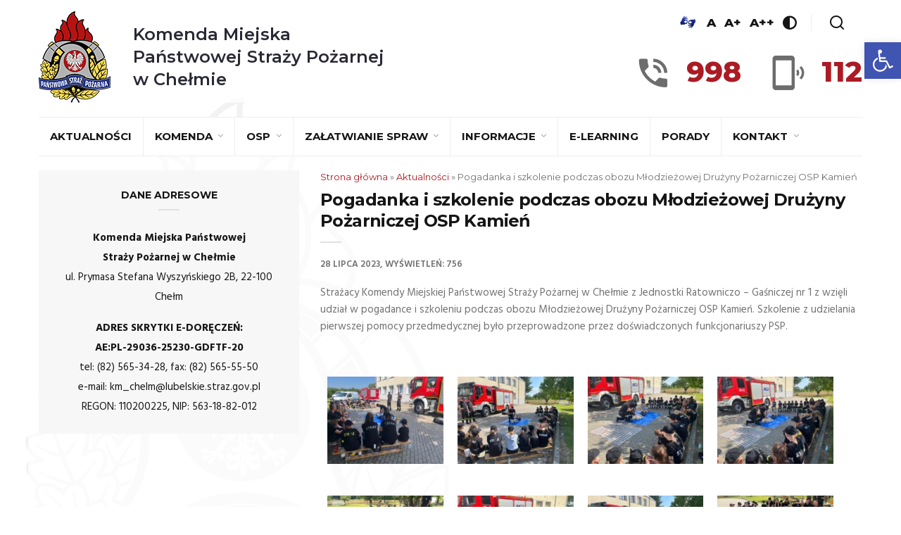

--- FILE ---
content_type: text/html; charset=UTF-8
request_url: http://www.strazchelm.pl/pogadanka-i-szkolenie-podczas-obozu-mlodziezowej-druzyny-pozarniczej-osp-kamien/
body_size: 14248
content:



<!DOCTYPE html>
<html lang="pl-PL" class="no-js">
<head>
	<meta charset="UTF-8">
	<meta name="viewport" content="width=device-width, initial-scale=1">
	<link rel="profile" href="http://gmpg.org/xfn/11">
	<title>Pogadanka i szkolenie podczas obozu Młodzieżowej Drużyny Pożarniczej OSP Kamień &#8211; Komenda Miejska Państwowej Straży Pożarnej w Chełmie</title>
<meta name='robots' content='max-image-preview:large' />
<link rel='dns-prefetch' href='//www.strazchelm.pl' />
<link rel='dns-prefetch' href='//cdnjs.cloudflare.com' />
<link rel='dns-prefetch' href='//fonts.googleapis.com' />
<link rel="alternate" type="application/rss+xml" title="Komenda Miejska Państwowej Straży Pożarnej w Chełmie &raquo; Kanał z wpisami" href="http://www.strazchelm.pl/feed/" />
<link rel="alternate" type="application/rss+xml" title="Komenda Miejska Państwowej Straży Pożarnej w Chełmie &raquo; Kanał z komentarzami" href="http://www.strazchelm.pl/comments/feed/" />
<link rel="alternate" type="application/rss+xml" title="Komenda Miejska Państwowej Straży Pożarnej w Chełmie &raquo; Pogadanka i szkolenie podczas obozu Młodzieżowej Drużyny Pożarniczej OSP Kamień Kanał z komentarzami" href="http://www.strazchelm.pl/pogadanka-i-szkolenie-podczas-obozu-mlodziezowej-druzyny-pozarniczej-osp-kamien/feed/" />
<script type="text/javascript">
window._wpemojiSettings = {"baseUrl":"https:\/\/s.w.org\/images\/core\/emoji\/14.0.0\/72x72\/","ext":".png","svgUrl":"https:\/\/s.w.org\/images\/core\/emoji\/14.0.0\/svg\/","svgExt":".svg","source":{"concatemoji":"http:\/\/www.strazchelm.pl\/wp-includes\/js\/wp-emoji-release.min.js?ver=6.1.9"}};
/*! This file is auto-generated */
!function(e,a,t){var n,r,o,i=a.createElement("canvas"),p=i.getContext&&i.getContext("2d");function s(e,t){var a=String.fromCharCode,e=(p.clearRect(0,0,i.width,i.height),p.fillText(a.apply(this,e),0,0),i.toDataURL());return p.clearRect(0,0,i.width,i.height),p.fillText(a.apply(this,t),0,0),e===i.toDataURL()}function c(e){var t=a.createElement("script");t.src=e,t.defer=t.type="text/javascript",a.getElementsByTagName("head")[0].appendChild(t)}for(o=Array("flag","emoji"),t.supports={everything:!0,everythingExceptFlag:!0},r=0;r<o.length;r++)t.supports[o[r]]=function(e){if(p&&p.fillText)switch(p.textBaseline="top",p.font="600 32px Arial",e){case"flag":return s([127987,65039,8205,9895,65039],[127987,65039,8203,9895,65039])?!1:!s([55356,56826,55356,56819],[55356,56826,8203,55356,56819])&&!s([55356,57332,56128,56423,56128,56418,56128,56421,56128,56430,56128,56423,56128,56447],[55356,57332,8203,56128,56423,8203,56128,56418,8203,56128,56421,8203,56128,56430,8203,56128,56423,8203,56128,56447]);case"emoji":return!s([129777,127995,8205,129778,127999],[129777,127995,8203,129778,127999])}return!1}(o[r]),t.supports.everything=t.supports.everything&&t.supports[o[r]],"flag"!==o[r]&&(t.supports.everythingExceptFlag=t.supports.everythingExceptFlag&&t.supports[o[r]]);t.supports.everythingExceptFlag=t.supports.everythingExceptFlag&&!t.supports.flag,t.DOMReady=!1,t.readyCallback=function(){t.DOMReady=!0},t.supports.everything||(n=function(){t.readyCallback()},a.addEventListener?(a.addEventListener("DOMContentLoaded",n,!1),e.addEventListener("load",n,!1)):(e.attachEvent("onload",n),a.attachEvent("onreadystatechange",function(){"complete"===a.readyState&&t.readyCallback()})),(e=t.source||{}).concatemoji?c(e.concatemoji):e.wpemoji&&e.twemoji&&(c(e.twemoji),c(e.wpemoji)))}(window,document,window._wpemojiSettings);
</script>
<style type="text/css">
img.wp-smiley,
img.emoji {
	display: inline !important;
	border: none !important;
	box-shadow: none !important;
	height: 1em !important;
	width: 1em !important;
	margin: 0 0.07em !important;
	vertical-align: -0.1em !important;
	background: none !important;
	padding: 0 !important;
}
</style>
	<link rel='stylesheet' id='contact-form-7-css' href='http://www.strazchelm.pl/wp-content/plugins/contact-form-7/includes/css/styles.css?ver=5.7.7' type='text/css' media='all' />
<link rel='stylesheet' id='Graphs & Charts-css' href='http://www.strazchelm.pl/wp-content/plugins/graph-lite/public/css/graphs-lite-public.css?ver=2.0.8' type='text/css' media='all' />
<link rel='stylesheet' id='minimag-toolkit-css' href='http://www.strazchelm.pl/wp-content/plugins/minimag-toolkit/lib/css/plugin.css?ver=1.0' type='text/css' media='all' />
<link rel='stylesheet' id='minimag-fonts-css' href='https://fonts.googleapis.com/css?family=Montserrat%3A100%2C100i%2C200%2C200i%2C300%2C300i%2C400%2C400i%2C500%2C500i%2C600%2C600i%2C700%2C700i%2C800%2C800i%2C900%2C900i%7CHind%3A300%2C400%2C500%2C600%2C700&#038;subset=latin%2Clatin-ext&#038;ver=6.1.9' type='text/css' media='all' />
<link rel='stylesheet' id='loader-css' href='http://www.strazchelm.pl/wp-content/themes/minimag/assets/css/loader.css?ver=6.1.9' type='text/css' media='all' />
<link rel='stylesheet' id='font-awesome-css' href='http://www.strazchelm.pl/wp-content/plugins/js_composer/assets/lib/bower/font-awesome/css/font-awesome.min.css?ver=5.6' type='text/css' media='all' />
<link rel='stylesheet' id='bootstrap-css' href='http://www.strazchelm.pl/wp-content/themes/minimag/assets/css/bootstrap.css?ver=6.1.9' type='text/css' media='all' />
<link rel='stylesheet' id='elegant-icons-css' href='http://www.strazchelm.pl/wp-content/themes/minimag/assets/css/elegant-icons.css?ver=6.1.9' type='text/css' media='all' />
<link rel='stylesheet' id='animate-css' href='http://www.strazchelm.pl/wp-content/themes/minimag/assets/css/animate.css?ver=6.1.9' type='text/css' media='all' />
<link rel='stylesheet' id='owl-carousel-css' href='http://www.strazchelm.pl/wp-content/themes/minimag/assets/css/owl-carousel.css?ver=6.1.9' type='text/css' media='all' />
<link rel='stylesheet' id='magnific-popup-css' href='http://www.strazchelm.pl/wp-content/themes/minimag/assets/css/magnific-popup.css?ver=6.1.9' type='text/css' media='all' />
<link rel='stylesheet' id='strockgap-icon-css' href='http://www.strazchelm.pl/wp-content/themes/minimag/assets/css/strockgap-icon.css?ver=6.1.9' type='text/css' media='all' />
<link rel='stylesheet' id='bootstrap-select-css' href='http://www.strazchelm.pl/wp-content/themes/minimag/assets/css/bootstrap-select.css?ver=6.1.9' type='text/css' media='all' />
<link rel='stylesheet' id='ionicons-css' href='http://www.strazchelm.pl/wp-content/themes/minimag/assets/css/ionicons.css?ver=6.1.9' type='text/css' media='all' />
<link rel='stylesheet' id='pe-icons-css' href='http://www.strazchelm.pl/wp-content/themes/minimag/assets/css/pe-icons.css?ver=6.1.9' type='text/css' media='all' />
<link rel='stylesheet' id='slick-css' href='http://www.strazchelm.pl/wp-content/themes/minimag/assets/slick/slick.css?ver=6.1.9' type='text/css' media='all' />
<link rel='stylesheet' id='slick-theme-css' href='http://www.strazchelm.pl/wp-content/themes/minimag/assets/slick/slick-theme.css?ver=6.1.9' type='text/css' media='all' />
<link rel='stylesheet' id='minimag-stylesheet-css' href='http://www.strazchelm.pl/wp-content/themes/minimag/style.css?ver=6.1.9' type='text/css' media='all' />
<link rel='stylesheet' id='pojo-a11y-css' href='http://www.strazchelm.pl/wp-content/plugins/pojo-accessibility/assets/css/style.min.css?ver=1.0.0' type='text/css' media='all' />
<link rel='stylesheet' id='child-style-css' href='http://www.strazchelm.pl/wp-content/themes/minimag-child/style.css?ver=6.1.9' type='text/css' media='all' />
<link rel='stylesheet' id='photonic-slider-css' href='http://www.strazchelm.pl/wp-content/plugins/photonic/include/ext/splide/splide.min.css?ver=20230712-75935' type='text/css' media='all' />
<link rel='stylesheet' id='photonic-lightbox-css' href='http://www.strazchelm.pl/wp-content/plugins/photonic/include/ext/baguettebox/baguettebox.min.css?ver=20230712-75935' type='text/css' media='all' />
<link rel='stylesheet' id='photonic-css' href='http://www.strazchelm.pl/wp-content/plugins/photonic/include/css/front-end/core/photonic.min.css?ver=20230712-75935' type='text/css' media='all' />
<style id='photonic-inline-css' type='text/css'>
/* Dynamically generated CSS */
.photonic-panel { background:  rgb(17,17,17)  !important;

	border-top: none;
	border-right: none;
	border-bottom: none;
	border-left: none;
 }
.photonic-flickr-stream .photonic-pad-photosets { margin: 10px; }
.photonic-flickr-stream .photonic-pad-galleries { margin: 10px; }
.photonic-flickr-stream .photonic-pad-photos { padding: 5px 10px; }
.photonic-google-stream .photonic-pad-photos { padding: 5px 10px; }
.photonic-zenfolio-stream .photonic-pad-photos { padding: 5px 10px; }
.photonic-zenfolio-stream .photonic-pad-photosets { margin: 5px 10px; }
.photonic-smug-stream .photonic-pad-albums { margin: 10px; }
.photonic-smug-stream .photonic-pad-photos { padding: 5px 10px; }
.photonic-random-layout .photonic-thumb { padding: 2px}
.photonic-masonry-layout .photonic-thumb { padding: 2px}
.photonic-mosaic-layout .photonic-thumb { padding: 2px}

</style>
<script type='text/javascript' src='http://www.strazchelm.pl/wp-includes/js/jquery/jquery.min.js?ver=3.6.1' id='jquery-core-js'></script>
<script type='text/javascript' src='http://www.strazchelm.pl/wp-includes/js/jquery/jquery-migrate.min.js?ver=3.3.2' id='jquery-migrate-js'></script>
<script type='text/javascript' src='http://www.strazchelm.pl/wp-content/plugins/minimag-toolkit/lib/js/plugin.js?ver=1.0' id='minimag-toolkit-js'></script>
<script type='text/javascript' src='http://www.strazchelm.pl/wp-content/themes/minimag/assets/js/modernizr.js?ver=6.1.9' id='modernizr-js'></script>
<script type='text/javascript' src='http://www.strazchelm.pl/wp-content/themes/minimag/assets/js/popper.min.js?ver=6.1.9' id='popper-js'></script>
<script type='text/javascript' src='http://www.strazchelm.pl/wp-content/themes/minimag/assets/js/bootstrap.js?ver=6.1.9' id='bootstrap-js'></script>
<script type='text/javascript' src='http://www.strazchelm.pl/wp-content/themes/minimag/assets/js/easing.js?ver=6.1.9' id='easing-js'></script>
<script type='text/javascript' src='http://www.strazchelm.pl/wp-content/themes/minimag/assets/js/appear.js?ver=6.1.9' id='appear-js'></script>
<script type='text/javascript' src='http://www.strazchelm.pl/wp-content/themes/minimag/assets/js/isotope.pkgd.min.js?ver=6.1.9' id='isotope-pkgd-js'></script>
<script type='text/javascript' src='http://www.strazchelm.pl/wp-content/themes/minimag/assets/js/owl-carousel.js?ver=6.1.9' id='owlcarousel-js'></script>
<script type='text/javascript' src='http://www.strazchelm.pl/wp-content/themes/minimag/assets/js/animate-number.js?ver=6.1.9' id='animate-number-js'></script>
<script type='text/javascript' src='http://www.strazchelm.pl/wp-content/themes/minimag/assets/js/magnific-popup.js?ver=6.1.9' id='magnific-popup-js'></script>
<script type='text/javascript' src='http://www.strazchelm.pl/wp-content/themes/minimag/assets/js/bootstrap-select.js?ver=6.1.9' id='bootstrap-select-js'></script>
<script type='text/javascript' src='http://www.strazchelm.pl/wp-content/themes/minimag/assets/slick/slick.min.js?ver=6.1.9' id='slick-js'></script>
<script type='text/javascript' src='http://www.strazchelm.pl/wp-content/themes/minimag/assets/js/functions.js?ver=6.1.9' id='minimag-functions-js'></script>
<link rel="https://api.w.org/" href="http://www.strazchelm.pl/wp-json/" /><link rel="alternate" type="application/json" href="http://www.strazchelm.pl/wp-json/wp/v2/posts/7203" /><link rel="EditURI" type="application/rsd+xml" title="RSD" href="http://www.strazchelm.pl/xmlrpc.php?rsd" />
<link rel="wlwmanifest" type="application/wlwmanifest+xml" href="http://www.strazchelm.pl/wp-includes/wlwmanifest.xml" />
<meta name="generator" content="WordPress 6.1.9" />
<link rel="canonical" href="http://www.strazchelm.pl/pogadanka-i-szkolenie-podczas-obozu-mlodziezowej-druzyny-pozarniczej-osp-kamien/" />
<link rel='shortlink' href='http://www.strazchelm.pl/?p=7203' />
<link rel="alternate" type="application/json+oembed" href="http://www.strazchelm.pl/wp-json/oembed/1.0/embed?url=http%3A%2F%2Fwww.strazchelm.pl%2Fpogadanka-i-szkolenie-podczas-obozu-mlodziezowej-druzyny-pozarniczej-osp-kamien%2F" />
<link rel="alternate" type="text/xml+oembed" href="http://www.strazchelm.pl/wp-json/oembed/1.0/embed?url=http%3A%2F%2Fwww.strazchelm.pl%2Fpogadanka-i-szkolenie-podczas-obozu-mlodziezowej-druzyny-pozarniczej-osp-kamien%2F&#038;format=xml" />
<meta name="generator" content="Powered by WPBakery Page Builder - drag and drop page builder for WordPress."/>
<!--[if lte IE 9]><link rel="stylesheet" type="text/css" href="http://www.strazchelm.pl/wp-content/plugins/js_composer/assets/css/vc_lte_ie9.min.css" media="screen"><![endif]--><style type="text/css">
#pojo-a11y-toolbar .pojo-a11y-toolbar-toggle a{ background-color: #4054b2;	color: #ffffff;}
#pojo-a11y-toolbar .pojo-a11y-toolbar-overlay, #pojo-a11y-toolbar .pojo-a11y-toolbar-overlay ul.pojo-a11y-toolbar-items.pojo-a11y-links{ border-color: #4054b2;}
body.pojo-a11y-focusable a:focus{ outline-style: solid !important;	outline-width: 1px !important;	outline-color: #FF0000 !important;}
#pojo-a11y-toolbar{ top: 60px !important;}
#pojo-a11y-toolbar .pojo-a11y-toolbar-overlay{ background-color: #ffffff;}
#pojo-a11y-toolbar .pojo-a11y-toolbar-overlay ul.pojo-a11y-toolbar-items li.pojo-a11y-toolbar-item a, #pojo-a11y-toolbar .pojo-a11y-toolbar-overlay p.pojo-a11y-toolbar-title{ color: #333333;}
#pojo-a11y-toolbar .pojo-a11y-toolbar-overlay ul.pojo-a11y-toolbar-items li.pojo-a11y-toolbar-item a.active{ background-color: #4054b2;	color: #ffffff;}
@media (max-width: 767px) { #pojo-a11y-toolbar { top: 300px !important; } }</style><noscript><style type="text/css"> .wpb_animate_when_almost_visible { opacity: 1; }</style></noscript>	<link rel="apple-touch-icon" sizes="57x57" href="/wp-content/themes/minimag-child/assets/favicons/apple-icon-57x57.png">
    <link rel="apple-touch-icon" sizes="60x60" href="/wp-content/themes/minimag-child/assets/favicons/apple-icon-60x60.png">
    <link rel="apple-touch-icon" sizes="72x72" href="/wp-content/themes/minimag-child/assets/favicons/apple-icon-72x72.png">
    <link rel="apple-touch-icon" sizes="76x76" href="/wp-content/themes/minimag-child/assets/favicons/apple-icon-76x76.png">
    <link rel="apple-touch-icon" sizes="114x114" href="/wp-content/themes/minimag-child/assets/favicons/apple-icon-114x114.png">
    <link rel="apple-touch-icon" sizes="120x120" href="/wp-content/themes/minimag-child/assets/favicons/apple-icon-120x120.png">
    <link rel="apple-touch-icon" sizes="144x144" href="/wp-content/themes/minimag-child/assets/favicons/apple-icon-144x144.png">
    <link rel="apple-touch-icon" sizes="152x152" href="/wp-content/themes/minimag-child/assets/favicons/apple-icon-152x152.png">
    <link rel="apple-touch-icon" sizes="180x180" href="/wp-content/themes/minimag-child/assets/favicons/apple-icon-180x180.png">
    <link rel="icon" type="image/png" sizes="192x192"  href="/wp-content/themes/minimag-child/assets/favicons/android-icon-192x192.png">
    <link rel="icon" type="image/png" sizes="32x32" href="/wp-content/themes/minimag-child/assets/favicons/favicon-32x32.png">
    <link rel="icon" type="image/png" sizes="96x96" href="/wp-content/themes/minimag-child/assets/favicons/favicon-96x96.png">
    <link rel="icon" type="image/png" sizes="16x16" href="/wp-content/themes/minimag-child/assets/favicons/favicon-16x16.png">
    <link rel="manifest" href="/wp-content/themes/minimag-child/assets/favicons/manifest.json">
    <meta name="msapplication-TileColor" content="#0075cf">
    <meta name="msapplication-TileImage" content="/wp-content/themes/minimag-child/assets/favicons//ms-icon-144x144.png">
    <meta name="theme-color" content="#0075cf">
</head>
<body
	class="post-template-default single single-post postid-7203 single-format-standard singular wpb-js-composer js-comp-ver-5.6 vc_responsive"		>
		
	
	<!-- Header Section -->
	<header class="container-fluid no-left-padding no-right-padding header_s header_s7 header-fix">
		<!-- SidePanel -->
		<div id="slidepanel-1" class="slidepanel">
			<!-- Top Header -->
			<div class="container-fluid no-right-padding no-left-padding top-header">
				<!-- Container -->
				<div class="container">
					<div class="header-container">
						<div class="header-left">
							<a class="image-logo" href="http://www.strazchelm.pl/">
								<img src="http://www.strazchelm.pl/wp-content/uploads/2019/04/logo-psp.png" alt="Komenda Miejska <br />
Państwowej Straży Pożarnej <br />
w Chełmie"/>
								<h1>
									Komenda Miejska <br />
Państwowej Straży Pożarnej <br />
w Chełmie								</h1>
							</a>
						</div>
						<div class="header-right">
							<div class="header-right-options">
								<ul class="header-right-wcag">
									<li>
    									<a href="https://pzgomaz.com/announcement?customer=KW_PSP_Lublin" target="_blank">
        									<img style="width: 30px; min-width: 30px" src="/wp-content/themes/minimag-child/assets/images/piktogram-dlonie-jm.jpg" alt="Tłumacz języka migowego">
    									</a>
									</li>
								    <li>
								        <a href="javascript:;" data-size="1" title="Podstawowa wielkość czcionki">A</a>
								    </li>
								    <li>
								        <a href="javascript:;" data-size="2" title="Większa wielkość czcionki">A+</a>
								    </li>
								    <li>
								        <a href="javascript:;" data-size="3" title="Największa wielkość czcionki">A++</a>
								    </li>
								    <li>
										<a href="#" class="contrast" data-type="black-yellow" title="Włącz/wyłącz wersję kontrastową">
											<i class="kwpsp-icon-contrast"></i>
										</a>
								    </li>
									<li>
										<a href="#search-box9" data-toggle="collapse" class="search collapsed" title="Wyszukiwarka">
											<i class="kwpsp-icon-search sr-ic-open"></i><i class="kwpsp-icon-search sr-ic-close"></i>
										</a>
									</li>
								</ul>

								<!-- Search Box -->
								<div class="search-box collapse" id="search-box9">
									<div class="container">
										<div class="header-search">
	<form method="get" id="664" class="searchform" action="http://www.strazchelm.pl/">
		<div class="input-group">
			<input type="text" name="s" id="s-664" placeholder="Wyszukaj..." class="form-control" required>
			<span class="input-group-btn">
				<button class="btn btn-secondary" type="submit"><i class="kwpsp-icon-search"></i></button>
			</span>
		</div><!-- /input-group -->
	</form>
</div>

<div class="pages-search">
	<form method="get" id="484" class="searchform" action="http://www.strazchelm.pl/">
		<div class="input-group">
			<input type="text" name="s" id="s-484" placeholder="Wyszukaj..." class="form-control" required>
			<span class="input-group-btn">
				<button class="btn btn-default" type="submit"><i class="kwpsp-icon-search"></i></button>
			</span>
		</div><!-- /input-group -->
	</form>
</div>
									</div>
								</div><!-- Search Box /- -->
							</div>
							<div class="header-right-phones">
								<div class="header-right-phone">
									<div class="header-right-phone__icon">
										<i class="kwpsp-icon-phone"></i>
									</div>
									<div class="header-right-phone__number">
										998
									</div>
								</div>
								<div class="header-right-phone">
									<div class="header-right-phone__icon">
										<i class="kwpsp-icon-mobile"></i>
									</div>
									<div class="header-right-phone__number">
										112
									</div>
								</div>
							</div>
						</div>
					</div>
				</div><!-- Container /- -->
			</div><!-- Top Header /- -->
		</div><!-- SidePanel /- -->

		<!-- Container -->
		<div class="container">
			<!-- Menu Block -->
			<div class="container-fluid no-left-padding no-right-padding menu-block">
				<div class="nav-wrapper"><!-- Nav Wrapper -->
					<nav class="navbar ownavigation navbar-expand-lg">
						<a class="image-logo" href="http://www.strazchelm.pl/">
							<img src="http://www.strazchelm.pl/wp-content/uploads/2019/04/logo-psp.png" alt="Komenda Miejska <br />
Państwowej Straży Pożarnej <br />
w Chełmie"/>
							<h1>
								Komenda Miejska <br />
Państwowej Straży Pożarnej <br />
w Chełmie							</h1>
						</a>
						<button class="navbar-toggler navbar-toggler-right" type="button" data-toggle="collapse" data-target="#navbar-main" aria-controls="navbar-main" aria-expanded="false" aria-label="Zwiń/rozwiń menu nawigacyjne">
							<i class="fa fa-bars"></i>
						</button>
						<div class="collapse navbar-collapse" id="navbar-main">
							<ul id="menu-menu-glowne" class="navbar-nav"><li id="menu-item-2482" class="menu-item menu-item-type-post_type menu-item-object-page current_page_parent menu-item-2482"><a title="Aktualności" href="http://www.strazchelm.pl/aktualnosci/" class="nav-link">Aktualności</a></li>
<li id="menu-item-2491" class="menu-item menu-item-type-post_type menu-item-object-page menu-item-has-children menu-item-2491 dropdown"><a title="Komenda" href="http://www.strazchelm.pl/komenda/" class="dropdown-toggle nav-link" aria-haspopup="true">Komenda </a><i class='ddl-switch fa fa-angle-down'></i>

<ul role="menu" class=" dropdown-menu">
	<li id="menu-item-2490" class="menu-item menu-item-type-post_type menu-item-object-page menu-item-2490"><a title="Kierownictwo" href="http://www.strazchelm.pl/kierownictwo/" class="nav-link">Kierownictwo</a></li>
	<li id="menu-item-2492" class="menu-item menu-item-type-post_type menu-item-object-page menu-item-has-children menu-item-2492 dropdown"><a title="Komórki organizacyjne" href="http://www.strazchelm.pl/komorki-organizacyjne/" class="nav-link">Komórki organizacyjne</a><i class='ddl-switch fa fa-angle-down'></i>

	<ul role="menu" class=" dropdown-menu">
		<li id="menu-item-2640" class="menu-item menu-item-type-post_type menu-item-object-page menu-item-2640"><a title="Jednostka Ratowniczo – Gaśnicza Nr 1" href="http://www.strazchelm.pl/jednostka-ratowniczo-gasnicza-nr-1/" class="nav-link">Jednostka Ratowniczo – Gaśnicza Nr 1</a></li>
		<li id="menu-item-2639" class="menu-item menu-item-type-post_type menu-item-object-page menu-item-2639"><a title="Jednostka Ratowniczo – Gaśnicza Nr 2" href="http://www.strazchelm.pl/jednostka-ratowniczo-gasnicza-nr-2/" class="nav-link">Jednostka Ratowniczo – Gaśnicza Nr 2</a></li>
		<li id="menu-item-2633" class="menu-item menu-item-type-post_type menu-item-object-page menu-item-2633"><a title="Wydział Operacyjny" href="http://www.strazchelm.pl/wydzial-operacyjny/" class="nav-link">Wydział Operacyjny</a></li>
		<li id="menu-item-2634" class="menu-item menu-item-type-post_type menu-item-object-page menu-item-2634"><a title="Wydział Logistyczny" href="http://www.strazchelm.pl/wydzial-logistyczny/" class="nav-link">Wydział Logistyczny</a></li>
		<li id="menu-item-2631" class="menu-item menu-item-type-post_type menu-item-object-page menu-item-2631"><a title="Sekcja Kontrolno – Rozpoznawcza" href="http://www.strazchelm.pl/sekcja-kontrolno-rozpoznawcza/" class="nav-link">Sekcja Kontrolno – Rozpoznawcza</a></li>
		<li id="menu-item-2632" class="menu-item menu-item-type-post_type menu-item-object-page menu-item-2632"><a title="Sekcja Organizacyjno – Kadrowa" href="http://www.strazchelm.pl/sekcja-organizacyjno-kadrowa/" class="nav-link">Sekcja Organizacyjno – Kadrowa</a></li>
		<li id="menu-item-2630" class="menu-item menu-item-type-post_type menu-item-object-page menu-item-2630"><a title="Sekcja Finansów" href="http://www.strazchelm.pl/sekcja-finansow/" class="nav-link">Sekcja Finansów</a></li>
	</ul>
</li>
	<li id="menu-item-5833" class="menu-item menu-item-type-post_type menu-item-object-page menu-item-5833"><a title="Rzecznik Prasowy" href="http://www.strazchelm.pl/rzecznik-prasowy/" class="nav-link">Rzecznik Prasowy</a></li>
	<li id="menu-item-2499" class="menu-item menu-item-type-post_type menu-item-object-page menu-item-2499"><a title="Regulamin organizacyjny" href="http://www.strazchelm.pl/regulamin-organizacyjny/" class="nav-link">Regulamin organizacyjny</a></li>
	<li id="menu-item-2496" class="menu-item menu-item-type-post_type menu-item-object-page menu-item-2496"><a title="Obszar chroniony" href="http://www.strazchelm.pl/obszar-chroniony/" class="nav-link">Obszar chroniony</a></li>
	<li id="menu-item-2618" class="menu-item menu-item-type-post_type menu-item-object-page menu-item-2618"><a title="Historia" href="http://www.strazchelm.pl/historia-2/" class="nav-link">Historia</a></li>
</ul>
</li>
<li id="menu-item-2516" class="menu-item menu-item-type-custom menu-item-object-custom menu-item-has-children menu-item-2516 dropdown"><a title="OSP" href="/jednostki-osp/" class="dropdown-toggle nav-link" aria-haspopup="true">OSP </a><i class='ddl-switch fa fa-angle-down'></i>

<ul role="menu" class=" dropdown-menu">
	<li id="menu-item-5701" class="menu-item menu-item-type-custom menu-item-object-custom menu-item-5701"><a title="Ustawa o OSP" href="https://www.gov.pl/web/kgpsp/projekt-ustawy-o-ochotniczej-strazy-pozarnej" class="nav-link">Ustawa o OSP</a></li>
	<li id="menu-item-2489" class="menu-item menu-item-type-post_type menu-item-object-page menu-item-2489"><a title="Jednostki OSP" href="http://www.strazchelm.pl/jednostki-osp/" class="nav-link">Jednostki OSP</a></li>
	<li id="menu-item-2494" class="menu-item menu-item-type-post_type menu-item-object-page menu-item-2494"><a title="Materiały i komunikaty" href="http://www.strazchelm.pl/materialy-i-komunikaty/" class="nav-link">Materiały i komunikaty</a></li>
	<li id="menu-item-2483" class="menu-item menu-item-type-post_type menu-item-object-page menu-item-2483"><a title="Dotacje dla OSP" href="http://www.strazchelm.pl/dotacje-dla-osp/" class="nav-link">Dotacje dla OSP</a></li>
	<li id="menu-item-2507" class="menu-item menu-item-type-post_type menu-item-object-page menu-item-2507"><a title="Szkolenia OSP" href="http://www.strazchelm.pl/szkolenia-osp/" class="nav-link">Szkolenia OSP</a></li>
	<li id="menu-item-2503" class="menu-item menu-item-type-post_type menu-item-object-page menu-item-2503"><a title="Sport OSP" href="http://www.strazchelm.pl/sport-osp/" class="nav-link">Sport OSP</a></li>
</ul>
</li>
<li id="menu-item-2510" class="menu-item menu-item-type-post_type menu-item-object-page menu-item-has-children menu-item-2510 dropdown"><a title="Załatwianie spraw" href="http://www.strazchelm.pl/zalatwianie-spraw/" class="dropdown-toggle nav-link" aria-haspopup="true">Załatwianie spraw </a><i class='ddl-switch fa fa-angle-down'></i>

<ul role="menu" class=" dropdown-menu">
	<li id="menu-item-5705" class="menu-item menu-item-type-post_type menu-item-object-page menu-item-5705"><a title="Świadczenie ratownicze" href="http://www.strazchelm.pl/swiadczenie-ratownicze/" class="nav-link">Świadczenie ratownicze</a></li>
	<li id="menu-item-2515" class="menu-item menu-item-type-post_type menu-item-object-page menu-item-2515"><a title="Zgłoś zakończenie budowy" href="http://www.strazchelm.pl/zglos-zakonczenie-budowy/" class="nav-link">Zgłoś zakończenie budowy</a></li>
	<li id="menu-item-2511" class="menu-item menu-item-type-post_type menu-item-object-page menu-item-2511"><a title="Zaświadczenie o działaniach ratowniczych" href="http://www.strazchelm.pl/zaswiadczenie-o-dzialaniach-ratowniczych/" class="nav-link">Zaświadczenie o działaniach ratowniczych</a></li>
	<li id="menu-item-6557" class="menu-item menu-item-type-post_type menu-item-object-page menu-item-6557"><a title="Zaświadczenie o udziale w akcjach do naboru do służby" href="http://www.strazchelm.pl/zaswiadczenie-o-udziale-w-akcjach-do-naboru-do-sluzby/" class="nav-link">Zaświadczenie o udziale w akcjach do naboru do służby</a></li>
	<li id="menu-item-2514" class="menu-item menu-item-type-post_type menu-item-object-page menu-item-2514"><a title="Zgłoś próbną ewakuację" href="http://www.strazchelm.pl/zglos-probna-ewakuacje/" class="nav-link">Zgłoś próbną ewakuację</a></li>
	<li id="menu-item-2513" class="menu-item menu-item-type-post_type menu-item-object-page menu-item-2513"><a title="Zgłoś imprezę masową" href="http://www.strazchelm.pl/zglos-impreze-masowa/" class="nav-link">Zgłoś imprezę masową</a></li>
	<li id="menu-item-2497" class="menu-item menu-item-type-post_type menu-item-object-page menu-item-2497"><a title="Opinia w sprawie bezp. pożarowego" href="http://www.strazchelm.pl/opinia-w-sprawie-bezp-pozarowego/" class="nav-link">Opinia w sprawie bezp. pożarowego</a></li>
	<li id="menu-item-2495" class="menu-item menu-item-type-post_type menu-item-object-page menu-item-2495"><a title="Monitoring pożarowy" href="http://www.strazchelm.pl/monitoring-pozarowy/" class="nav-link">Monitoring pożarowy</a></li>
	<li id="menu-item-2508" class="menu-item menu-item-type-post_type menu-item-object-page menu-item-2508"><a title="Uzgodnij operat pożarowy" href="http://www.strazchelm.pl/uzgodnij-operat-pozarowy/" class="nav-link">Uzgodnij operat pożarowy</a></li>
	<li id="menu-item-4548" class="menu-item menu-item-type-post_type menu-item-object-page menu-item-4548"><a title="Zgłoszenie instalacji PV" href="http://www.strazchelm.pl/zgloszenie-instalacji-pv/" class="nav-link">Zgłoszenie instalacji PV</a></li>
	<li id="menu-item-2500" class="menu-item menu-item-type-post_type menu-item-object-page menu-item-2500"><a title="Rzeczoznawcy ds ppoż." href="http://www.strazchelm.pl/rzeczoznawcy-ds-ppoz/" class="nav-link">Rzeczoznawcy ds ppoż.</a></li>
	<li id="menu-item-2502" class="menu-item menu-item-type-post_type menu-item-object-page menu-item-2502"><a title="Skargi i wnioski" href="http://www.strazchelm.pl/skargi-i-wnioski/" class="nav-link">Skargi i wnioski</a></li>
	<li id="menu-item-2509" class="menu-item menu-item-type-post_type menu-item-object-page menu-item-2509"><a title="Zadaj pytanie" href="http://www.strazchelm.pl/zadaj-pytanie/" class="nav-link">Zadaj pytanie</a></li>
</ul>
</li>
<li id="menu-item-2486" class="menu-item menu-item-type-post_type menu-item-object-page menu-item-has-children menu-item-2486 dropdown"><a title="Informacje" href="http://www.strazchelm.pl/informacje/" class="dropdown-toggle nav-link" aria-haspopup="true">Informacje </a><i class='ddl-switch fa fa-angle-down'></i>

<ul role="menu" class=" dropdown-menu">
	<li id="menu-item-3357" class="menu-item menu-item-type-post_type menu-item-object-page menu-item-3357"><a title="Doskonalenie zawodowe" href="http://www.strazchelm.pl/doskonalenie-zawodowe/" class="nav-link">Doskonalenie zawodowe</a></li>
	<li id="menu-item-2738" class="menu-item menu-item-type-post_type menu-item-object-page menu-item-2738"><a title="OGŁOSZENIA" href="http://www.strazchelm.pl/informacje/ogloszenia/" class="nav-link">OGŁOSZENIA</a></li>
	<li id="menu-item-2505" class="menu-item menu-item-type-post_type menu-item-object-page menu-item-2505"><a title="Statystyki" href="http://www.strazchelm.pl/statystyki/" class="nav-link">Statystyki</a></li>
	<li id="menu-item-2534" class="menu-item menu-item-type-custom menu-item-object-custom menu-item-has-children menu-item-2534 dropdown"><a title="Zamówienia publiczne" href="https://2o261bepix.bip.gov.pl/zamowienia-publiczne-jb/" class="nav-link">Zamówienia publiczne</a><i class='ddl-switch fa fa-angle-down'></i>

	<ul role="menu" class=" dropdown-menu">
		<li id="menu-item-3435" class="menu-item menu-item-type-custom menu-item-object-custom menu-item-3435"><a title="Plan zamówień publicznych" href="https://2o261bepix.bip.gov.pl/zamowienia-ponizej-14-tys-euro_130/" class="nav-link">Plan zamówień publicznych</a></li>
		<li id="menu-item-3436" class="menu-item menu-item-type-custom menu-item-object-custom menu-item-3436"><a title="Wykaz zamówień publicznych" href="https://2o261bepix.bip.gov.pl/search/publiccontracts/" class="nav-link">Wykaz zamówień publicznych</a></li>
	</ul>
</li>
	<li id="menu-item-2535" class="menu-item menu-item-type-custom menu-item-object-custom menu-item-2535"><a title="Oferty pracy" href="https://2o261bepix.bip.gov.pl/search/joboffers/" class="nav-link">Oferty pracy</a></li>
	<li id="menu-item-2484" class="menu-item menu-item-type-post_type menu-item-object-page menu-item-2484"><a title="Dotacje i Fundusze Unijne" href="http://www.strazchelm.pl/dotacje-i-fundusze-unijne/" class="nav-link">Dotacje i Fundusze Unijne</a></li>
	<li id="menu-item-2614" class="menu-item menu-item-type-taxonomy menu-item-object-category menu-item-has-children menu-item-2614 dropdown"><a title="Związek Emerytów Pożarnictwa" href="http://www.strazchelm.pl/kategoria/zwiazek-emerytow-pozarnictwa/" class="nav-link">Związek Emerytów Pożarnictwa</a><i class='ddl-switch fa fa-angle-down'></i>

	<ul role="menu" class=" dropdown-menu">
		<li id="menu-item-4644" class="menu-item menu-item-type-post_type menu-item-object-page menu-item-4644"><a title="Formularze ZEiRP" href="http://www.strazchelm.pl/druki-zeirp/" class="nav-link">Formularze ZEiRP</a></li>
	</ul>
</li>
	<li id="menu-item-7904" class="menu-item menu-item-type-post_type menu-item-object-page menu-item-7904"><a title="STANDARDY OCHRONY MAŁOLETNICH" href="http://www.strazchelm.pl/standardy-ochrony-maloletnich/" class="nav-link">STANDARDY OCHRONY MAŁOLETNICH</a></li>
	<li id="menu-item-7964" class="menu-item menu-item-type-post_type menu-item-object-page menu-item-has-children menu-item-7964 dropdown"><a title="Sygnaliści" href="http://www.strazchelm.pl/ochrona-sygnalistow/" class="nav-link">Sygnaliści</a><i class='ddl-switch fa fa-angle-down'></i>

	<ul role="menu" class=" dropdown-menu">
		<li id="menu-item-8084" class="menu-item menu-item-type-post_type menu-item-object-page menu-item-8084"><a title="Zgłoszenia Zewnętrzne" href="http://www.strazchelm.pl/sygnalisci-zewnetrzni/" class="nav-link">Zgłoszenia Zewnętrzne</a></li>
		<li id="menu-item-8083" class="menu-item menu-item-type-post_type menu-item-object-page menu-item-8083"><a title="Zgłoszenia Wewnętrzne" href="http://www.strazchelm.pl/sygnalisci-wewnetrzni/" class="nav-link">Zgłoszenia Wewnętrzne</a></li>
	</ul>
</li>
</ul>
</li>
<li id="menu-item-2518" class="menu-item menu-item-type-custom menu-item-object-custom menu-item-2518"><a title="E-learning" href="http://elearning.straz.lublin.pl/" class="nav-link">E-learning</a></li>
<li id="menu-item-2498" class="menu-item menu-item-type-post_type menu-item-object-page menu-item-2498"><a title="Porady" href="https://www.straz.gov.pl/porady/index" class="nav-link">Porady</a></li>
<li id="menu-item-2493" class="menu-item menu-item-type-post_type menu-item-object-page menu-item-has-children menu-item-2493 dropdown"><a title="Kontakt" href="http://www.strazchelm.pl/kontakt/" class="dropdown-toggle nav-link" aria-haspopup="true">Kontakt </a><i class='ddl-switch fa fa-angle-down'></i>

<ul role="menu" class=" dropdown-menu">
	<li id="menu-item-2661" class="menu-item menu-item-type-custom menu-item-object-custom menu-item-2661"><a title="ePUAP" href="https://epuap.gov.pl/wps/portal/strefa-klienta/katalog-spraw/profil-urzedu/2o261bepix" class="nav-link">ePUAP</a></li>
	<li id="menu-item-2662" class="menu-item menu-item-type-custom menu-item-object-custom menu-item-2662"><a title="BIP" href="http://2o261bepix.bip.gov.pl/" class="nav-link">BIP</a></li>
	<li id="menu-item-2613" class="menu-item menu-item-type-post_type menu-item-object-page menu-item-privacy-policy menu-item-2613"><a title="RODO" href="http://www.strazchelm.pl/klauzula-informacyjna/" class="nav-link">RODO</a></li>
	<li id="menu-item-5390" class="menu-item menu-item-type-post_type menu-item-object-page menu-item-5390"><a title="Deklaracja dostępności" href="http://www.strazchelm.pl/dostepnosc/" class="nav-link">Deklaracja dostępności</a></li>
</ul>
</li>
</ul>						</div>
					</nav>
				</div><!-- Nav Wrapper /- -->
			</div><!-- Menu Block /- -->
		</div><!-- Container /- -->
	</header><!-- Header Section /- -->
<main id="main" class="site-main page_spacing">

	
	<div class="container">

		<div class="row">

			<div class="content-area content-left col-xl-8 col-lg-8 col-md-12 blog-listing blog-single">

				<div class="breadcrumbs"><a href="http://www.strazchelm.pl">Strona główna</a> &raquo; <a href="http://www.strazchelm.pl/kategoria/aktualnosci/">Aktualności</a> &raquo; <span class="current">Pogadanka i szkolenie podczas obozu Młodzieżowej Drużyny Pożarniczej OSP Kamień</span></div>
	<article id="post-7203" class="post-7203 post type-post status-publish format-standard has-post-thumbnail hentry category-aktualnosci category-wazny-news">
				<div class="entry-content">
							<div class="entry-header">
											<span class="post-category">
							<a href="http://www.strazchelm.pl/kategoria/aktualnosci/" rel="category tag">Aktualności</a>, <a href="http://www.strazchelm.pl/kategoria/wazny-news/" rel="category tag">Ważny news</a>						</span>
						<h3 class="entry-title">Pogadanka i szkolenie podczas obozu Młodzieżowej Drużyny Pożarniczej OSP Kamień</h3>						<div class="post-meta">
							<span class="post-date">28 lipca 2023</span>
							<span class="post-view">
								 Wyświetleń: 756							</span>
						</div>
										</div>
				<p>Strażacy Komendy Miejskiej Państwowej Straży Pożarnej w Chełmie z Jednostki Ratowniczo – Gaśniczej nr 1 z wzięli udział w pogadance i szkoleniu podczas obozu Młodzieżowej Drużyny Pożarniczej OSP Kamień. Szkolenie z udzielania pierwszej pomocy przedmedycznej było przeprowadzone przez doświadczonych funkcjonariuszy PSP.</p>
<div class='photonic-wp-stream photonic-stream ' id='photonic-wp-stream-1'>
	<div id='photonic-wp-stream-1-container' class='title-display-tooltip photonic-level-1-container photonic-standard-layout photonic-thumbnail-effect-none sizes-present ' data-photonic-platform="wp" data-photonic-query="order=ASC&amp;orderby=post__in&amp;id=7203&amp;itemtag=figure&amp;icontag=div&amp;captiontag=figcaption&amp;size=thumbnail&amp;include=7210,7209,7208,7207,7206,7205,7204,7202,7201,7200,7199&amp;exclude=&amp;link=&amp;layout=square&amp;more=&amp;display=local&amp;panel=&amp;filter=&amp;filter_type=include&amp;fx=slide&amp;timeout=4000&amp;speed=3000&amp;pause=1&amp;strip-style=thumbs&amp;controls=show&amp;popup=hide&amp;custom_classes=&amp;alignment=&amp;caption=title&amp;page=1&amp;count=-1&amp;thumb_width=75&amp;thumb_height=75&amp;thumb_size=thumbnail&amp;slide_size=large&amp;slideshow_height=500&amp;type=default&amp;style=square&amp;ids=7210,7209,7208,7207,7206,7205,7204,7202,7201,7200,7199&amp;columns=4&amp;main_size=full" data-photonic-gallery-columns="4" style='--tile-min-height: 200px'>
<figure class='photonic-gallery-4c photonic-level-1 photonic-thumb' style='--dw: 200;--dh: 150'>
			<a class='photonic-lb photonic-baguettebox baguettebox' href="http://www.strazchelm.pl/wp-content/uploads/2023/07/WhatsApp-Image-2023-07-28-at-07.59.10.jpeg" title="WhatsApp Image 2023-07-28 at 07.59.10" data-title="&lt;a href=&#039;http://www.strazchelm.pl/whatsapp-image-2023-07-28-at-07-59-10/&#039; &gt;WhatsApp Image 2023-07-28 at 07.59.10&lt;/a&gt;" data-photonic-tooltip="WhatsApp Image 2023-07-28 at 07.59.10" data-photonic-media-type="image" data-content-type="image" data-photonic-deep="gallery[photonic-wp-stream-1]/7210/">
				<img alt="WhatsApp Image 2023-07-28 at 07.59.10" src="http://www.strazchelm.pl/wp-content/uploads/2023/07/WhatsApp-Image-2023-07-28-at-07.59.10-200x150.jpeg" class='square' />
				
			</a>
		</figure>
		<figure class='photonic-gallery-4c photonic-level-1 photonic-thumb' style='--dw: 200;--dh: 150'>
			<a class='photonic-lb photonic-baguettebox baguettebox' href="http://www.strazchelm.pl/wp-content/uploads/2023/07/WhatsApp-Image-2023-07-28-at-07.59.10-1.jpeg" title="WhatsApp Image 2023-07-28 at 07.59.10 (1)" data-title="&lt;a href=&#039;http://www.strazchelm.pl/whatsapp-image-2023-07-28-at-07-59-10-1/&#039; &gt;WhatsApp Image 2023-07-28 at 07.59.10 (1)&lt;/a&gt;" data-photonic-tooltip="WhatsApp Image 2023-07-28 at 07.59.10 (1)" data-photonic-media-type="image" data-content-type="image" data-photonic-deep="gallery[photonic-wp-stream-1]/7209/">
				<img alt="WhatsApp Image 2023-07-28 at 07.59.10 (1)" src="http://www.strazchelm.pl/wp-content/uploads/2023/07/WhatsApp-Image-2023-07-28-at-07.59.10-1-200x150.jpeg" class='square' />
				
			</a>
		</figure>
		<figure class='photonic-gallery-4c photonic-level-1 photonic-thumb' style='--dw: 200;--dh: 150'>
			<a class='photonic-lb photonic-baguettebox baguettebox' href="http://www.strazchelm.pl/wp-content/uploads/2023/07/WhatsApp-Image-2023-07-28-at-07.59.10-2.jpeg" title="WhatsApp Image 2023-07-28 at 07.59.10 (2)" data-title="&lt;a href=&#039;http://www.strazchelm.pl/whatsapp-image-2023-07-28-at-07-59-10-2/&#039; &gt;WhatsApp Image 2023-07-28 at 07.59.10 (2)&lt;/a&gt;" data-photonic-tooltip="WhatsApp Image 2023-07-28 at 07.59.10 (2)" data-photonic-media-type="image" data-content-type="image" data-photonic-deep="gallery[photonic-wp-stream-1]/7208/">
				<img alt="WhatsApp Image 2023-07-28 at 07.59.10 (2)" src="http://www.strazchelm.pl/wp-content/uploads/2023/07/WhatsApp-Image-2023-07-28-at-07.59.10-2-200x150.jpeg" class='square' />
				
			</a>
		</figure>
		<figure class='photonic-gallery-4c photonic-level-1 photonic-thumb' style='--dw: 200;--dh: 150'>
			<a class='photonic-lb photonic-baguettebox baguettebox' href="http://www.strazchelm.pl/wp-content/uploads/2023/07/WhatsApp-Image-2023-07-28-at-07.59.10-3.jpeg" title="WhatsApp Image 2023-07-28 at 07.59.10 (3)" data-title="&lt;a href=&#039;http://www.strazchelm.pl/whatsapp-image-2023-07-28-at-07-59-10-3/&#039; &gt;WhatsApp Image 2023-07-28 at 07.59.10 (3)&lt;/a&gt;" data-photonic-tooltip="WhatsApp Image 2023-07-28 at 07.59.10 (3)" data-photonic-media-type="image" data-content-type="image" data-photonic-deep="gallery[photonic-wp-stream-1]/7207/">
				<img alt="WhatsApp Image 2023-07-28 at 07.59.10 (3)" src="http://www.strazchelm.pl/wp-content/uploads/2023/07/WhatsApp-Image-2023-07-28-at-07.59.10-3-200x150.jpeg" class='square' />
				
			</a>
		</figure>
		<figure class='photonic-gallery-4c photonic-level-1 photonic-thumb' style='--dw: 200;--dh: 150'>
			<a class='photonic-lb photonic-baguettebox baguettebox' href="http://www.strazchelm.pl/wp-content/uploads/2023/07/WhatsApp-Image-2023-07-28-at-07.59.10-4.jpeg" title="WhatsApp Image 2023-07-28 at 07.59.10 (4)" data-title="&lt;a href=&#039;http://www.strazchelm.pl/whatsapp-image-2023-07-28-at-07-59-10-4/&#039; &gt;WhatsApp Image 2023-07-28 at 07.59.10 (4)&lt;/a&gt;" data-photonic-tooltip="WhatsApp Image 2023-07-28 at 07.59.10 (4)" data-photonic-media-type="image" data-content-type="image" data-photonic-deep="gallery[photonic-wp-stream-1]/7206/">
				<img alt="WhatsApp Image 2023-07-28 at 07.59.10 (4)" src="http://www.strazchelm.pl/wp-content/uploads/2023/07/WhatsApp-Image-2023-07-28-at-07.59.10-4-200x150.jpeg" class='square' />
				
			</a>
		</figure>
		<figure class='photonic-gallery-4c photonic-level-1 photonic-thumb' style='--dw: 200;--dh: 150'>
			<a class='photonic-lb photonic-baguettebox baguettebox' href="http://www.strazchelm.pl/wp-content/uploads/2023/07/WhatsApp-Image-2023-07-28-at-07.59.11.jpeg" title="WhatsApp Image 2023-07-28 at 07.59.11" data-title="&lt;a href=&#039;http://www.strazchelm.pl/whatsapp-image-2023-07-28-at-07-59-11/&#039; &gt;WhatsApp Image 2023-07-28 at 07.59.11&lt;/a&gt;" data-photonic-tooltip="WhatsApp Image 2023-07-28 at 07.59.11" data-photonic-media-type="image" data-content-type="image" data-photonic-deep="gallery[photonic-wp-stream-1]/7205/">
				<img alt="WhatsApp Image 2023-07-28 at 07.59.11" src="http://www.strazchelm.pl/wp-content/uploads/2023/07/WhatsApp-Image-2023-07-28-at-07.59.11-200x150.jpeg" class='square' />
				
			</a>
		</figure>
		<figure class='photonic-gallery-4c photonic-level-1 photonic-thumb' style='--dw: 200;--dh: 150'>
			<a class='photonic-lb photonic-baguettebox baguettebox' href="http://www.strazchelm.pl/wp-content/uploads/2023/07/WhatsApp-Image-2023-07-28-at-07.59.11-1.jpeg" title="WhatsApp Image 2023-07-28 at 07.59.11 (1)" data-title="&lt;a href=&#039;http://www.strazchelm.pl/whatsapp-image-2023-07-28-at-07-59-11-1/&#039; &gt;WhatsApp Image 2023-07-28 at 07.59.11 (1)&lt;/a&gt;" data-photonic-tooltip="WhatsApp Image 2023-07-28 at 07.59.11 (1)" data-photonic-media-type="image" data-content-type="image" data-photonic-deep="gallery[photonic-wp-stream-1]/7204/">
				<img alt="WhatsApp Image 2023-07-28 at 07.59.11 (1)" src="http://www.strazchelm.pl/wp-content/uploads/2023/07/WhatsApp-Image-2023-07-28-at-07.59.11-1-200x150.jpeg" class='square' />
				
			</a>
		</figure>
		<figure class='photonic-gallery-4c photonic-level-1 photonic-thumb' style='--dw: 200;--dh: 150'>
			<a class='photonic-lb photonic-baguettebox baguettebox' href="http://www.strazchelm.pl/wp-content/uploads/2023/07/WhatsApp-Image-2023-07-28-at-07.59.11-2.jpeg" title="WhatsApp Image 2023-07-28 at 07.59.11 (2)" data-title="&lt;a href=&#039;http://www.strazchelm.pl/whatsapp-image-2023-07-28-at-07-59-11-2/&#039; &gt;WhatsApp Image 2023-07-28 at 07.59.11 (2)&lt;/a&gt;" data-photonic-tooltip="WhatsApp Image 2023-07-28 at 07.59.11 (2)" data-photonic-media-type="image" data-content-type="image" data-photonic-deep="gallery[photonic-wp-stream-1]/7202/">
				<img alt="WhatsApp Image 2023-07-28 at 07.59.11 (2)" src="http://www.strazchelm.pl/wp-content/uploads/2023/07/WhatsApp-Image-2023-07-28-at-07.59.11-2-200x150.jpeg" class='square' />
				
			</a>
		</figure>
		<figure class='photonic-gallery-4c photonic-level-1 photonic-thumb' style='--dw: 200;--dh: 150'>
			<a class='photonic-lb photonic-baguettebox baguettebox' href="http://www.strazchelm.pl/wp-content/uploads/2023/07/WhatsApp-Image-2023-07-28-at-07.59.11-4.jpeg" title="WhatsApp Image 2023-07-28 at 07.59.11 (4)" data-title="&lt;a href=&#039;http://www.strazchelm.pl/whatsapp-image-2023-07-28-at-07-59-11-4/&#039; &gt;WhatsApp Image 2023-07-28 at 07.59.11 (4)&lt;/a&gt;" data-photonic-tooltip="WhatsApp Image 2023-07-28 at 07.59.11 (4)" data-photonic-media-type="image" data-content-type="image" data-photonic-deep="gallery[photonic-wp-stream-1]/7201/">
				<img alt="WhatsApp Image 2023-07-28 at 07.59.11 (4)" src="http://www.strazchelm.pl/wp-content/uploads/2023/07/WhatsApp-Image-2023-07-28-at-07.59.11-4-200x150.jpeg" class='square' />
				
			</a>
		</figure>
		<figure class='photonic-gallery-4c photonic-level-1 photonic-thumb' style='--dw: 200;--dh: 150'>
			<a class='photonic-lb photonic-baguettebox baguettebox' href="http://www.strazchelm.pl/wp-content/uploads/2023/07/WhatsApp-Image-2023-07-28-at-07.59.11-5.jpeg" title="WhatsApp Image 2023-07-28 at 07.59.11 (5)" data-title="&lt;a href=&#039;http://www.strazchelm.pl/whatsapp-image-2023-07-28-at-07-59-11-5/&#039; &gt;WhatsApp Image 2023-07-28 at 07.59.11 (5)&lt;/a&gt;" data-photonic-tooltip="WhatsApp Image 2023-07-28 at 07.59.11 (5)" data-photonic-media-type="image" data-content-type="image" data-photonic-deep="gallery[photonic-wp-stream-1]/7200/">
				<img alt="WhatsApp Image 2023-07-28 at 07.59.11 (5)" src="http://www.strazchelm.pl/wp-content/uploads/2023/07/WhatsApp-Image-2023-07-28-at-07.59.11-5-200x150.jpeg" class='square' />
				
			</a>
		</figure>
		<figure class='photonic-gallery-4c photonic-level-1 photonic-thumb' style='--dw: 200;--dh: 150'>
			<a class='photonic-lb photonic-baguettebox baguettebox' href="http://www.strazchelm.pl/wp-content/uploads/2023/07/WhatsApp-Image-2023-07-28-at-07.59.11-6.jpeg" title="WhatsApp Image 2023-07-28 at 07.59.11 (6)" data-title="&lt;a href=&#039;http://www.strazchelm.pl/whatsapp-image-2023-07-28-at-07-59-11-6/&#039; &gt;WhatsApp Image 2023-07-28 at 07.59.11 (6)&lt;/a&gt;" data-photonic-tooltip="WhatsApp Image 2023-07-28 at 07.59.11 (6)" data-photonic-media-type="image" data-content-type="image" data-photonic-deep="gallery[photonic-wp-stream-1]/7199/">
				<img alt="WhatsApp Image 2023-07-28 at 07.59.11 (6)" src="http://www.strazchelm.pl/wp-content/uploads/2023/07/WhatsApp-Image-2023-07-28-at-07.59.11-6-200x150.jpeg" class='square' />
				
			</a>
		</figure>
	</div> <!-- ./photonic-level-1-container -->
<span></span>
</div><!-- .photonic-stream or .photonic-panel -->

<p>&nbsp;</p>
<p>tekst: bryg. Wojciech Chudoba, zdjęcia: kpt. Rafał Bereza</p>
		</div>
	</article>

		</div><!-- content-area + page_layout_css -->

				<div class="widget-area col-lg-4 col-md-12 col-12  sidebar-1 ">
		<aside id="text-4" class="widget widget_text"><h3 class="widget-title">Dane adresowe</h3>			<div class="textwidget"><p><center><b>Komenda Miejska Państwowej<br />
Straży Pożarnej w Chełmie</b></center><center></center><center>ul. Prymasa Stefana Wyszyńskiego 2B, 22-100 Chełm</p>
<p></center><center></center><center><strong>ADRES SKRYTKI E-DORĘCZEŃ:<br />
AE:PL-29036-25230-GDFTF-20</strong></center><center></center><center>tel: (82) 565-34-28, fax: (82) 565-55-50</center><center>e-mail: km_chelm@lubelskie.straz.gov.pl</center><center>REGON: 110200225, NIP: 563-18-82-012</center></p>
</div>
		</aside>	</div><!-- End Sidebar -->
	
		</div><!-- .container /- -->
		
	</div><!-- .row /- -->

</main><!-- .site-main -->



	<!-- Footer Main -->
	<footer class="container-fluid no-left-padding no-right-padding">
		<div class="footer-row footer-contact">
			<div class="container">
									<div class="footer-contact__logo">
						<img src="http://www.strazchelm.pl/wp-content/uploads/2019/04/footer-logo-psp.png" alt="" />
					</div>
													<div class="footer-contact__information">
						<strong>Komenda Miejska Państwowej Straży Pożarnej w Chełmie</strong><br />
<br />
ul. Prymasa Stefana Wyszyńskiego 2B, 22-100 Chełm					</div>
							</div>
		</div>
		<div class="footer-row footer-partners">
			<div class="container">
				<div class="footer-column">
											<div class="footer-partners__item">
															<a href="http://www.chelm.pl/glowna/" target="_blank">
																						<img src="http://www.strazchelm.pl/wp-content/uploads/2019/04/444px-POL_Chem.png" alt="" />
																						</a>
													</div>
											<div class="footer-partners__item">
															<a href="https://www.straz.gov.pl" target="_blank">
																						<img src="http://www.strazchelm.pl/wp-content/uploads/2019/04/footer-logo-kwpsp.png" alt="" />
																						</a>
													</div>
											<div class="footer-partners__item">
															<a href="https://2o261bepix.bip.gov.pl" target="_blank">
																						<img src="http://www.strazchelm.pl/wp-content/uploads/2019/04/footer-logo-bip.png" alt="" />
																						</a>
													</div>
									</div>
			</div>
			<div class="clearfix"></div>
		</div>
		<div class="footer-row footer-menu-institutions">
			<div class="container">
				<div class="footer-column footer-menu">
					<ul id="menu-menu-stopka" class="footer-nav"><li id="menu-item-2481" class="menu-item menu-item-type-custom menu-item-object-custom menu-item-2481"><a title="Kontakt" href="/kontakt/" class="nav-link">Kontakt</a></li>
<li id="menu-item-2480" class="menu-item menu-item-type-post_type menu-item-object-page menu-item-2480"><a title="Mapa strony" href="http://www.strazchelm.pl/mapa-strony/" class="nav-link">Mapa strony</a></li>
<li id="menu-item-5512" class="menu-item menu-item-type-post_type menu-item-object-page menu-item-5512"><a title="Deklaracja dostępności" href="http://www.strazchelm.pl/dostepnosc/" class="nav-link">Deklaracja dostępności</a></li>
</ul>					<div class="footer-copyright__description">
						Copyright © 2019 Komenda Wojewódzka Państwowej Straży Pożarnej w Lublinie					</div>
					<div class="footer-copyright__realisation">
						Realizacja: <a href="https://www.ideo.pl/">Ideo</a>
					</div>
				</div>
				<div class="footer-column footer-institutions">
											<div class="footer-institutions__item">
																						<img src="http://www.strazchelm.pl/wp-content/uploads/2019/04/footer-logo-ue.png" alt="" />
																				</div>
										<p style="text-align: right">"Zwiększenie stopnia cyfryzacji Państwowej Straży Pożarnej woj. lubelskiego poprzez rozbudowę infrastruktury informatycznej" współfinansowanego ze środków Unii Europejskiej, tj. Europejskiego Funduszu Rozwoju Regionalnego w ramach Regionalnego Programu Operacyjnego Województwa Lubelskiego.na lata 2014-2020.</p>				</div>
			</div>
		</div>
	</footer><!-- Footer Main /- -->
<script type='text/javascript' src='http://www.strazchelm.pl/wp-content/plugins/contact-form-7/includes/swv/js/index.js?ver=5.7.7' id='swv-js'></script>
<script type='text/javascript' id='contact-form-7-js-extra'>
/* <![CDATA[ */
var wpcf7 = {"api":{"root":"http:\/\/www.strazchelm.pl\/wp-json\/","namespace":"contact-form-7\/v1"}};
/* ]]> */
</script>
<script type='text/javascript' src='http://www.strazchelm.pl/wp-content/plugins/contact-form-7/includes/js/index.js?ver=5.7.7' id='contact-form-7-js'></script>
<script type='text/javascript' src='https://cdnjs.cloudflare.com/ajax/libs/Chart.js/2.4.0/Chart.min.js?ver=2.0.8' id='Chartjs-js'></script>
<script type='text/javascript' src='http://www.strazchelm.pl/wp-content/plugins/graph-lite/public/js/graphs-lite-public.js?ver=2.0.8' id='Graphs &amp; Charts-js'></script>
<script type='text/javascript' src='http://www.strazchelm.pl/wp-includes/js/comment-reply.min.js?ver=6.1.9' id='comment-reply-js'></script>
<script type='text/javascript' src='http://www.strazchelm.pl/wp-content/plugins/page-links-to/dist/new-tab.js?ver=3.3.6' id='page-links-to-js'></script>
<script type='text/javascript' id='pojo-a11y-js-extra'>
/* <![CDATA[ */
var PojoA11yOptions = {"focusable":"","remove_link_target":"","add_role_links":"","enable_save":"","save_expiration":""};
/* ]]> */
</script>
<script type='text/javascript' src='http://www.strazchelm.pl/wp-content/plugins/pojo-accessibility/assets/js/app.min.js?ver=1.0.0' id='pojo-a11y-js'></script>
<script type='text/javascript' src='http://www.strazchelm.pl/wp-content/themes/minimag-child/assets/js/wcag.js?ver=1.0.0' id='wcag-js'></script>
<script type='text/javascript' src='http://www.strazchelm.pl/wp-content/themes/minimag-child/assets/js/menu.js?ver=1.0.0' id='menu-js'></script>
<script type='text/javascript' src='http://www.strazchelm.pl/wp-content/plugins/photonic/include/ext/splide/splide.min.js?ver=4.0.1-20230712-75935' id='splide-js'></script>
<script type='text/javascript' src='http://www.strazchelm.pl/wp-content/plugins/photonic/include/ext/baguettebox/baguettebox.min.js?ver=1.11.1' id='baguettebox-js'></script>
<script type='text/javascript' id='photonic-js-extra'>
/* <![CDATA[ */
var Photonic_JS = {"ajaxurl":"http:\/\/www.strazchelm.pl\/wp-admin\/admin-ajax.php","plugin_url":"http:\/\/www.strazchelm.pl\/wp-content\/plugins\/photonic\/","debug_on":"","fbox_show_title":"1","fbox_title_position":"inside","slide_adjustment":"adapt-height-width","deep_linking":"no-history","social_media":"1","lightbox_library":"baguettebox","tile_spacing":"2","tile_min_height":"200","masonry_min_width":"200","mosaic_trigger_width":"200","slideshow_mode":"","slideshow_interval":"5000","lightbox_loop":"1","gallery_panel_width":"80","cb_transition_effect":"elastic","cb_transition_speed":"350","fb3_transition_effect":"fade","fb3_transition_speed":"366","fb3_fullscreen_button":"","fb3_fullscreen":"","fb3_thumbs_button":"1","fb3_thumbs":"","fb3_zoom":"1","fb3_slideshow":"1","fb3_download":"","fb3_disable_right_click":"","lc_transition_effect":"scrollHorizontal","lc_transition_speed_in":"350","lc_transition_speed_out":"250","lc_disable_shrink":"1","lg_plugins":"","lg_transition_effect":"lg-slide","lg_enable_download":"1","lg_hide_bars_delay":"6000","lg_transition_speed":"10","pphoto_theme":"pp_default","pphoto_animation_speed":"Fast","sp_download":"","sp_hide_bars":"","enable_swipebox_mobile_bars":"","sb_hide_mobile_close":"","sb_hide_bars_delay":"0","vb_disable_vertical_scroll":"1","vb_title_position":"bottom","vb_title_style":"bar","lightbox_for_all":"","lightbox_for_videos":"","slideshow_autostart":"1","password_failed":"This album is password-protected. Please provide a valid password.","incorrect_password":"Incorrect password.","maximize_panel":"Show","minimize_panel":"Hide"};
/* ]]> */
</script>
<script type='text/javascript' src='http://www.strazchelm.pl/wp-content/plugins/photonic/include/js/front-end/out/photonic-baguettebox.min.js?ver=20230712-75935' id='photonic-js'></script>
		<a id="pojo-a11y-skip-content" class="pojo-skip-link pojo-skip-content" tabindex="1" accesskey="s" href="#content">Skip to content</a>
				<nav id="pojo-a11y-toolbar" class="pojo-a11y-toolbar-right" role="navigation">
			<div class="pojo-a11y-toolbar-toggle">
				<a class="pojo-a11y-toolbar-link pojo-a11y-toolbar-toggle-link" href="javascript:void(0);" title="Ułatwianie dostępu" role="button">
					<span class="pojo-sr-only sr-only">Open toolbar</span>
					<svg xmlns="http://www.w3.org/2000/svg" viewBox="0 0 100 100" fill="currentColor" width="1em">
						<title>Ułatwianie dostępu</title>
						<g><path d="M60.4,78.9c-2.2,4.1-5.3,7.4-9.2,9.8c-4,2.4-8.3,3.6-13,3.6c-6.9,0-12.8-2.4-17.7-7.3c-4.9-4.9-7.3-10.8-7.3-17.7c0-5,1.4-9.5,4.1-13.7c2.7-4.2,6.4-7.2,10.9-9.2l-0.9-7.3c-6.3,2.3-11.4,6.2-15.3,11.8C7.9,54.4,6,60.6,6,67.3c0,5.8,1.4,11.2,4.3,16.1s6.8,8.8,11.7,11.7c4.9,2.9,10.3,4.3,16.1,4.3c7,0,13.3-2.1,18.9-6.2c5.7-4.1,9.6-9.5,11.7-16.2l-5.7-11.4C63.5,70.4,62.5,74.8,60.4,78.9z"/><path d="M93.8,71.3l-11.1,5.5L70,51.4c-0.6-1.3-1.7-2-3.2-2H41.3l-0.9-7.2h22.7v-7.2H39.6L37.5,19c2.5,0.3,4.8-0.5,6.7-2.3c1.9-1.8,2.9-4,2.9-6.6c0-2.5-0.9-4.6-2.6-6.3c-1.8-1.8-3.9-2.6-6.3-2.6c-2,0-3.8,0.6-5.4,1.8c-1.6,1.2-2.7,2.7-3.2,4.6c-0.3,1-0.4,1.8-0.3,2.3l5.4,43.5c0.1,0.9,0.5,1.6,1.2,2.3c0.7,0.6,1.5,0.9,2.4,0.9h26.4l13.4,26.7c0.6,1.3,1.7,2,3.2,2c0.6,0,1.1-0.1,1.6-0.4L97,77.7L93.8,71.3z"/></g>					</svg>
				</a>
			</div>
			<div class="pojo-a11y-toolbar-overlay">
				<div class="pojo-a11y-toolbar-inner">
					<p class="pojo-a11y-toolbar-title">Ułatwianie dostępu</p>
					
					<ul class="pojo-a11y-toolbar-items pojo-a11y-tools">
																			<li class="pojo-a11y-toolbar-item">
								<a href="#" class="pojo-a11y-toolbar-link pojo-a11y-btn-resize-font pojo-a11y-btn-resize-plus" data-action="resize-plus" data-action-group="resize" tabindex="-1" role="button">
									<span class="pojo-a11y-toolbar-icon"><svg version="1.1" xmlns="http://www.w3.org/2000/svg" width="1em" viewBox="0 0 448 448"><title>Powiększ tekst</title><path fill="currentColor" d="M256 200v16c0 4.25-3.75 8-8 8h-56v56c0 4.25-3.75 8-8 8h-16c-4.25 0-8-3.75-8-8v-56h-56c-4.25 0-8-3.75-8-8v-16c0-4.25 3.75-8 8-8h56v-56c0-4.25 3.75-8 8-8h16c4.25 0 8 3.75 8 8v56h56c4.25 0 8 3.75 8 8zM288 208c0-61.75-50.25-112-112-112s-112 50.25-112 112 50.25 112 112 112 112-50.25 112-112zM416 416c0 17.75-14.25 32-32 32-8.5 0-16.75-3.5-22.5-9.5l-85.75-85.5c-29.25 20.25-64.25 31-99.75 31-97.25 0-176-78.75-176-176s78.75-176 176-176 176 78.75 176 176c0 35.5-10.75 70.5-31 99.75l85.75 85.75c5.75 5.75 9.25 14 9.25 22.5z"></path></svg></span><span class="pojo-a11y-toolbar-text">Powiększ tekst</span>								</a>
							</li>
							
							<li class="pojo-a11y-toolbar-item">
								<a href="#" class="pojo-a11y-toolbar-link pojo-a11y-btn-resize-font pojo-a11y-btn-resize-minus" data-action="resize-minus" data-action-group="resize" tabindex="-1" role="button">
									<span class="pojo-a11y-toolbar-icon"><svg version="1.1" xmlns="http://www.w3.org/2000/svg" width="1em" viewBox="0 0 448 448"><title>Pomniejsz tekst</title><path fill="currentColor" d="M256 200v16c0 4.25-3.75 8-8 8h-144c-4.25 0-8-3.75-8-8v-16c0-4.25 3.75-8 8-8h144c4.25 0 8 3.75 8 8zM288 208c0-61.75-50.25-112-112-112s-112 50.25-112 112 50.25 112 112 112 112-50.25 112-112zM416 416c0 17.75-14.25 32-32 32-8.5 0-16.75-3.5-22.5-9.5l-85.75-85.5c-29.25 20.25-64.25 31-99.75 31-97.25 0-176-78.75-176-176s78.75-176 176-176 176 78.75 176 176c0 35.5-10.75 70.5-31 99.75l85.75 85.75c5.75 5.75 9.25 14 9.25 22.5z"></path></svg></span><span class="pojo-a11y-toolbar-text">Pomniejsz tekst</span>								</a>
							</li>
						
													<li class="pojo-a11y-toolbar-item">
								<a href="#" class="pojo-a11y-toolbar-link pojo-a11y-btn-background-group pojo-a11y-btn-grayscale" data-action="grayscale" data-action-group="schema" tabindex="-1" role="button">
									<span class="pojo-a11y-toolbar-icon"><svg version="1.1" xmlns="http://www.w3.org/2000/svg" width="1em" viewBox="0 0 448 448"><title>Skala szarości</title><path fill="currentColor" d="M15.75 384h-15.75v-352h15.75v352zM31.5 383.75h-8v-351.75h8v351.75zM55 383.75h-7.75v-351.75h7.75v351.75zM94.25 383.75h-7.75v-351.75h7.75v351.75zM133.5 383.75h-15.5v-351.75h15.5v351.75zM165 383.75h-7.75v-351.75h7.75v351.75zM180.75 383.75h-7.75v-351.75h7.75v351.75zM196.5 383.75h-7.75v-351.75h7.75v351.75zM235.75 383.75h-15.75v-351.75h15.75v351.75zM275 383.75h-15.75v-351.75h15.75v351.75zM306.5 383.75h-15.75v-351.75h15.75v351.75zM338 383.75h-15.75v-351.75h15.75v351.75zM361.5 383.75h-15.75v-351.75h15.75v351.75zM408.75 383.75h-23.5v-351.75h23.5v351.75zM424.5 383.75h-8v-351.75h8v351.75zM448 384h-15.75v-352h15.75v352z"></path></svg></span><span class="pojo-a11y-toolbar-text">Skala szarości</span>								</a>
							</li>
						
													<li class="pojo-a11y-toolbar-item">
								<a href="#" class="pojo-a11y-toolbar-link pojo-a11y-btn-background-group pojo-a11y-btn-high-contrast" data-action="high-contrast" data-action-group="schema" tabindex="-1" role="button">
									<span class="pojo-a11y-toolbar-icon"><svg version="1.1" xmlns="http://www.w3.org/2000/svg" width="1em" viewBox="0 0 448 448"><title>Wysoki kontrast</title><path fill="currentColor" d="M192 360v-272c-75 0-136 61-136 136s61 136 136 136zM384 224c0 106-86 192-192 192s-192-86-192-192 86-192 192-192 192 86 192 192z"></path></svg></span><span class="pojo-a11y-toolbar-text">Wysoki kontrast</span>								</a>
							</li>
						
													<li class="pojo-a11y-toolbar-item">
								<a href="#" class="pojo-a11y-toolbar-link pojo-a11y-btn-background-group pojo-a11y-btn-negative-contrast" data-action="negative-contrast" data-action-group="schema" tabindex="-1" role="button">

									<span class="pojo-a11y-toolbar-icon"><svg version="1.1" xmlns="http://www.w3.org/2000/svg" width="1em" viewBox="0 0 448 448"><title>Odwrócony kontrast</title><path fill="currentColor" d="M416 240c-23.75-36.75-56.25-68.25-95.25-88.25 10 17 15.25 36.5 15.25 56.25 0 61.75-50.25 112-112 112s-112-50.25-112-112c0-19.75 5.25-39.25 15.25-56.25-39 20-71.5 51.5-95.25 88.25 42.75 66 111.75 112 192 112s149.25-46 192-112zM236 144c0-6.5-5.5-12-12-12-41.75 0-76 34.25-76 76 0 6.5 5.5 12 12 12s12-5.5 12-12c0-28.5 23.5-52 52-52 6.5 0 12-5.5 12-12zM448 240c0 6.25-2 12-5 17.25-46 75.75-130.25 126.75-219 126.75s-173-51.25-219-126.75c-3-5.25-5-11-5-17.25s2-12 5-17.25c46-75.5 130.25-126.75 219-126.75s173 51.25 219 126.75c3 5.25 5 11 5 17.25z"></path></svg></span><span class="pojo-a11y-toolbar-text">Odwrócony kontrast</span>								</a>
							</li>
						
													<li class="pojo-a11y-toolbar-item">
								<a href="#" class="pojo-a11y-toolbar-link pojo-a11y-btn-background-group pojo-a11y-btn-light-background" data-action="light-background" data-action-group="schema" tabindex="-1" role="button">
									<span class="pojo-a11y-toolbar-icon"><svg version="1.1" xmlns="http://www.w3.org/2000/svg" width="1em" viewBox="0 0 448 448"><title>Podświetlenie tła</title><path fill="currentColor" d="M184 144c0 4.25-3.75 8-8 8s-8-3.75-8-8c0-17.25-26.75-24-40-24-4.25 0-8-3.75-8-8s3.75-8 8-8c23.25 0 56 12.25 56 40zM224 144c0-50-50.75-80-96-80s-96 30-96 80c0 16 6.5 32.75 17 45 4.75 5.5 10.25 10.75 15.25 16.5 17.75 21.25 32.75 46.25 35.25 74.5h57c2.5-28.25 17.5-53.25 35.25-74.5 5-5.75 10.5-11 15.25-16.5 10.5-12.25 17-29 17-45zM256 144c0 25.75-8.5 48-25.75 67s-40 45.75-42 72.5c7.25 4.25 11.75 12.25 11.75 20.5 0 6-2.25 11.75-6.25 16 4 4.25 6.25 10 6.25 16 0 8.25-4.25 15.75-11.25 20.25 2 3.5 3.25 7.75 3.25 11.75 0 16.25-12.75 24-27.25 24-6.5 14.5-21 24-36.75 24s-30.25-9.5-36.75-24c-14.5 0-27.25-7.75-27.25-24 0-4 1.25-8.25 3.25-11.75-7-4.5-11.25-12-11.25-20.25 0-6 2.25-11.75 6.25-16-4-4.25-6.25-10-6.25-16 0-8.25 4.5-16.25 11.75-20.5-2-26.75-24.75-53.5-42-72.5s-25.75-41.25-25.75-67c0-68 64.75-112 128-112s128 44 128 112z"></path></svg></span><span class="pojo-a11y-toolbar-text">Podświetlenie tła</span>								</a>
							</li>
						
													<li class="pojo-a11y-toolbar-item">
								<a href="#" class="pojo-a11y-toolbar-link pojo-a11y-btn-links-underline" data-action="links-underline" data-action-group="toggle" tabindex="-1" role="button">
									<span class="pojo-a11y-toolbar-icon"><svg version="1.1" xmlns="http://www.w3.org/2000/svg" width="1em" viewBox="0 0 448 448"><title>Podkreśl linki</title><path fill="currentColor" d="M364 304c0-6.5-2.5-12.5-7-17l-52-52c-4.5-4.5-10.75-7-17-7-7.25 0-13 2.75-18 8 8.25 8.25 18 15.25 18 28 0 13.25-10.75 24-24 24-12.75 0-19.75-9.75-28-18-5.25 5-8.25 10.75-8.25 18.25 0 6.25 2.5 12.5 7 17l51.5 51.75c4.5 4.5 10.75 6.75 17 6.75s12.5-2.25 17-6.5l36.75-36.5c4.5-4.5 7-10.5 7-16.75zM188.25 127.75c0-6.25-2.5-12.5-7-17l-51.5-51.75c-4.5-4.5-10.75-7-17-7s-12.5 2.5-17 6.75l-36.75 36.5c-4.5 4.5-7 10.5-7 16.75 0 6.5 2.5 12.5 7 17l52 52c4.5 4.5 10.75 6.75 17 6.75 7.25 0 13-2.5 18-7.75-8.25-8.25-18-15.25-18-28 0-13.25 10.75-24 24-24 12.75 0 19.75 9.75 28 18 5.25-5 8.25-10.75 8.25-18.25zM412 304c0 19-7.75 37.5-21.25 50.75l-36.75 36.5c-13.5 13.5-31.75 20.75-50.75 20.75-19.25 0-37.5-7.5-51-21.25l-51.5-51.75c-13.5-13.5-20.75-31.75-20.75-50.75 0-19.75 8-38.5 22-52.25l-22-22c-13.75 14-32.25 22-52 22-19 0-37.5-7.5-51-21l-52-52c-13.75-13.75-21-31.75-21-51 0-19 7.75-37.5 21.25-50.75l36.75-36.5c13.5-13.5 31.75-20.75 50.75-20.75 19.25 0 37.5 7.5 51 21.25l51.5 51.75c13.5 13.5 20.75 31.75 20.75 50.75 0 19.75-8 38.5-22 52.25l22 22c13.75-14 32.25-22 52-22 19 0 37.5 7.5 51 21l52 52c13.75 13.75 21 31.75 21 51z"></path></svg></span><span class="pojo-a11y-toolbar-text">Podkreśl linki</span>								</a>
							</li>
						
													<li class="pojo-a11y-toolbar-item">
								<a href="#" class="pojo-a11y-toolbar-link pojo-a11y-btn-readable-font" data-action="readable-font" data-action-group="toggle" tabindex="-1" role="button">
									<span class="pojo-a11y-toolbar-icon"><svg version="1.1" xmlns="http://www.w3.org/2000/svg" width="1em" viewBox="0 0 448 448"><title>Czytelna czcionka</title><path fill="currentColor" d="M181.25 139.75l-42.5 112.5c24.75 0.25 49.5 1 74.25 1 4.75 0 9.5-0.25 14.25-0.5-13-38-28.25-76.75-46-113zM0 416l0.5-19.75c23.5-7.25 49-2.25 59.5-29.25l59.25-154 70-181h32c1 1.75 2 3.5 2.75 5.25l51.25 120c18.75 44.25 36 89 55 133 11.25 26 20 52.75 32.5 78.25 1.75 4 5.25 11.5 8.75 14.25 8.25 6.5 31.25 8 43 12.5 0.75 4.75 1.5 9.5 1.5 14.25 0 2.25-0.25 4.25-0.25 6.5-31.75 0-63.5-4-95.25-4-32.75 0-65.5 2.75-98.25 3.75 0-6.5 0.25-13 1-19.5l32.75-7c6.75-1.5 20-3.25 20-12.5 0-9-32.25-83.25-36.25-93.5l-112.5-0.5c-6.5 14.5-31.75 80-31.75 89.5 0 19.25 36.75 20 51 22 0.25 4.75 0.25 9.5 0.25 14.5 0 2.25-0.25 4.5-0.5 6.75-29 0-58.25-5-87.25-5-3.5 0-8.5 1.5-12 2-15.75 2.75-31.25 3.5-47 3.5z"></path></svg></span><span class="pojo-a11y-toolbar-text">Czytelna czcionka</span>								</a>
							</li>
																		<li class="pojo-a11y-toolbar-item">
							<a href="#" class="pojo-a11y-toolbar-link pojo-a11y-btn-reset" data-action="reset" tabindex="-1" role="button">
								<span class="pojo-a11y-toolbar-icon"><svg version="1.1" xmlns="http://www.w3.org/2000/svg" width="1em" viewBox="0 0 448 448"><title>Reset</title><path fill="currentColor" d="M384 224c0 105.75-86.25 192-192 192-57.25 0-111.25-25.25-147.75-69.25-2.5-3.25-2.25-8 0.5-10.75l34.25-34.5c1.75-1.5 4-2.25 6.25-2.25 2.25 0.25 4.5 1.25 5.75 3 24.5 31.75 61.25 49.75 101 49.75 70.5 0 128-57.5 128-128s-57.5-128-128-128c-32.75 0-63.75 12.5-87 34.25l34.25 34.5c4.75 4.5 6 11.5 3.5 17.25-2.5 6-8.25 10-14.75 10h-112c-8.75 0-16-7.25-16-16v-112c0-6.5 4-12.25 10-14.75 5.75-2.5 12.75-1.25 17.25 3.5l32.5 32.25c35.25-33.25 83-53 132.25-53 105.75 0 192 86.25 192 192z"></path></svg></span>
								<span class="pojo-a11y-toolbar-text">Reset</span>
							</a>
						</li>
					</ul>
									</div>
			</div>
		</nav>
		</body>
</html>
